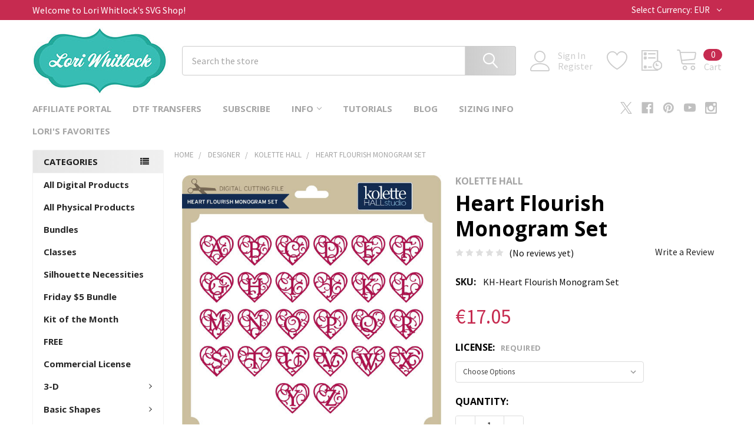

--- FILE ---
content_type: text/html; charset=UTF-8
request_url: https://shop.loriwhitlock.com/search.php?search_query=&section=content
body_size: 343
content:

<script>window.bodlEvents.product.emit('bodl_v1_keyword_search', { event_id: '604eab9b-af2d-42ad-b88d-0e4f7bfef3a2', search_keyword: '', channel_id: '1' });</script>

--- FILE ---
content_type: text/html; charset=utf-8
request_url: https://www.google.com/recaptcha/api2/anchor?ar=1&k=6LcjX0sbAAAAACp92-MNpx66FT4pbIWh-FTDmkkz&co=aHR0cHM6Ly9zaG9wLmxvcml3aGl0bG9jay5jb206NDQz&hl=en&v=PoyoqOPhxBO7pBk68S4YbpHZ&size=normal&anchor-ms=20000&execute-ms=30000&cb=lly5iwnn8lmp
body_size: 49484
content:
<!DOCTYPE HTML><html dir="ltr" lang="en"><head><meta http-equiv="Content-Type" content="text/html; charset=UTF-8">
<meta http-equiv="X-UA-Compatible" content="IE=edge">
<title>reCAPTCHA</title>
<style type="text/css">
/* cyrillic-ext */
@font-face {
  font-family: 'Roboto';
  font-style: normal;
  font-weight: 400;
  font-stretch: 100%;
  src: url(//fonts.gstatic.com/s/roboto/v48/KFO7CnqEu92Fr1ME7kSn66aGLdTylUAMa3GUBHMdazTgWw.woff2) format('woff2');
  unicode-range: U+0460-052F, U+1C80-1C8A, U+20B4, U+2DE0-2DFF, U+A640-A69F, U+FE2E-FE2F;
}
/* cyrillic */
@font-face {
  font-family: 'Roboto';
  font-style: normal;
  font-weight: 400;
  font-stretch: 100%;
  src: url(//fonts.gstatic.com/s/roboto/v48/KFO7CnqEu92Fr1ME7kSn66aGLdTylUAMa3iUBHMdazTgWw.woff2) format('woff2');
  unicode-range: U+0301, U+0400-045F, U+0490-0491, U+04B0-04B1, U+2116;
}
/* greek-ext */
@font-face {
  font-family: 'Roboto';
  font-style: normal;
  font-weight: 400;
  font-stretch: 100%;
  src: url(//fonts.gstatic.com/s/roboto/v48/KFO7CnqEu92Fr1ME7kSn66aGLdTylUAMa3CUBHMdazTgWw.woff2) format('woff2');
  unicode-range: U+1F00-1FFF;
}
/* greek */
@font-face {
  font-family: 'Roboto';
  font-style: normal;
  font-weight: 400;
  font-stretch: 100%;
  src: url(//fonts.gstatic.com/s/roboto/v48/KFO7CnqEu92Fr1ME7kSn66aGLdTylUAMa3-UBHMdazTgWw.woff2) format('woff2');
  unicode-range: U+0370-0377, U+037A-037F, U+0384-038A, U+038C, U+038E-03A1, U+03A3-03FF;
}
/* math */
@font-face {
  font-family: 'Roboto';
  font-style: normal;
  font-weight: 400;
  font-stretch: 100%;
  src: url(//fonts.gstatic.com/s/roboto/v48/KFO7CnqEu92Fr1ME7kSn66aGLdTylUAMawCUBHMdazTgWw.woff2) format('woff2');
  unicode-range: U+0302-0303, U+0305, U+0307-0308, U+0310, U+0312, U+0315, U+031A, U+0326-0327, U+032C, U+032F-0330, U+0332-0333, U+0338, U+033A, U+0346, U+034D, U+0391-03A1, U+03A3-03A9, U+03B1-03C9, U+03D1, U+03D5-03D6, U+03F0-03F1, U+03F4-03F5, U+2016-2017, U+2034-2038, U+203C, U+2040, U+2043, U+2047, U+2050, U+2057, U+205F, U+2070-2071, U+2074-208E, U+2090-209C, U+20D0-20DC, U+20E1, U+20E5-20EF, U+2100-2112, U+2114-2115, U+2117-2121, U+2123-214F, U+2190, U+2192, U+2194-21AE, U+21B0-21E5, U+21F1-21F2, U+21F4-2211, U+2213-2214, U+2216-22FF, U+2308-230B, U+2310, U+2319, U+231C-2321, U+2336-237A, U+237C, U+2395, U+239B-23B7, U+23D0, U+23DC-23E1, U+2474-2475, U+25AF, U+25B3, U+25B7, U+25BD, U+25C1, U+25CA, U+25CC, U+25FB, U+266D-266F, U+27C0-27FF, U+2900-2AFF, U+2B0E-2B11, U+2B30-2B4C, U+2BFE, U+3030, U+FF5B, U+FF5D, U+1D400-1D7FF, U+1EE00-1EEFF;
}
/* symbols */
@font-face {
  font-family: 'Roboto';
  font-style: normal;
  font-weight: 400;
  font-stretch: 100%;
  src: url(//fonts.gstatic.com/s/roboto/v48/KFO7CnqEu92Fr1ME7kSn66aGLdTylUAMaxKUBHMdazTgWw.woff2) format('woff2');
  unicode-range: U+0001-000C, U+000E-001F, U+007F-009F, U+20DD-20E0, U+20E2-20E4, U+2150-218F, U+2190, U+2192, U+2194-2199, U+21AF, U+21E6-21F0, U+21F3, U+2218-2219, U+2299, U+22C4-22C6, U+2300-243F, U+2440-244A, U+2460-24FF, U+25A0-27BF, U+2800-28FF, U+2921-2922, U+2981, U+29BF, U+29EB, U+2B00-2BFF, U+4DC0-4DFF, U+FFF9-FFFB, U+10140-1018E, U+10190-1019C, U+101A0, U+101D0-101FD, U+102E0-102FB, U+10E60-10E7E, U+1D2C0-1D2D3, U+1D2E0-1D37F, U+1F000-1F0FF, U+1F100-1F1AD, U+1F1E6-1F1FF, U+1F30D-1F30F, U+1F315, U+1F31C, U+1F31E, U+1F320-1F32C, U+1F336, U+1F378, U+1F37D, U+1F382, U+1F393-1F39F, U+1F3A7-1F3A8, U+1F3AC-1F3AF, U+1F3C2, U+1F3C4-1F3C6, U+1F3CA-1F3CE, U+1F3D4-1F3E0, U+1F3ED, U+1F3F1-1F3F3, U+1F3F5-1F3F7, U+1F408, U+1F415, U+1F41F, U+1F426, U+1F43F, U+1F441-1F442, U+1F444, U+1F446-1F449, U+1F44C-1F44E, U+1F453, U+1F46A, U+1F47D, U+1F4A3, U+1F4B0, U+1F4B3, U+1F4B9, U+1F4BB, U+1F4BF, U+1F4C8-1F4CB, U+1F4D6, U+1F4DA, U+1F4DF, U+1F4E3-1F4E6, U+1F4EA-1F4ED, U+1F4F7, U+1F4F9-1F4FB, U+1F4FD-1F4FE, U+1F503, U+1F507-1F50B, U+1F50D, U+1F512-1F513, U+1F53E-1F54A, U+1F54F-1F5FA, U+1F610, U+1F650-1F67F, U+1F687, U+1F68D, U+1F691, U+1F694, U+1F698, U+1F6AD, U+1F6B2, U+1F6B9-1F6BA, U+1F6BC, U+1F6C6-1F6CF, U+1F6D3-1F6D7, U+1F6E0-1F6EA, U+1F6F0-1F6F3, U+1F6F7-1F6FC, U+1F700-1F7FF, U+1F800-1F80B, U+1F810-1F847, U+1F850-1F859, U+1F860-1F887, U+1F890-1F8AD, U+1F8B0-1F8BB, U+1F8C0-1F8C1, U+1F900-1F90B, U+1F93B, U+1F946, U+1F984, U+1F996, U+1F9E9, U+1FA00-1FA6F, U+1FA70-1FA7C, U+1FA80-1FA89, U+1FA8F-1FAC6, U+1FACE-1FADC, U+1FADF-1FAE9, U+1FAF0-1FAF8, U+1FB00-1FBFF;
}
/* vietnamese */
@font-face {
  font-family: 'Roboto';
  font-style: normal;
  font-weight: 400;
  font-stretch: 100%;
  src: url(//fonts.gstatic.com/s/roboto/v48/KFO7CnqEu92Fr1ME7kSn66aGLdTylUAMa3OUBHMdazTgWw.woff2) format('woff2');
  unicode-range: U+0102-0103, U+0110-0111, U+0128-0129, U+0168-0169, U+01A0-01A1, U+01AF-01B0, U+0300-0301, U+0303-0304, U+0308-0309, U+0323, U+0329, U+1EA0-1EF9, U+20AB;
}
/* latin-ext */
@font-face {
  font-family: 'Roboto';
  font-style: normal;
  font-weight: 400;
  font-stretch: 100%;
  src: url(//fonts.gstatic.com/s/roboto/v48/KFO7CnqEu92Fr1ME7kSn66aGLdTylUAMa3KUBHMdazTgWw.woff2) format('woff2');
  unicode-range: U+0100-02BA, U+02BD-02C5, U+02C7-02CC, U+02CE-02D7, U+02DD-02FF, U+0304, U+0308, U+0329, U+1D00-1DBF, U+1E00-1E9F, U+1EF2-1EFF, U+2020, U+20A0-20AB, U+20AD-20C0, U+2113, U+2C60-2C7F, U+A720-A7FF;
}
/* latin */
@font-face {
  font-family: 'Roboto';
  font-style: normal;
  font-weight: 400;
  font-stretch: 100%;
  src: url(//fonts.gstatic.com/s/roboto/v48/KFO7CnqEu92Fr1ME7kSn66aGLdTylUAMa3yUBHMdazQ.woff2) format('woff2');
  unicode-range: U+0000-00FF, U+0131, U+0152-0153, U+02BB-02BC, U+02C6, U+02DA, U+02DC, U+0304, U+0308, U+0329, U+2000-206F, U+20AC, U+2122, U+2191, U+2193, U+2212, U+2215, U+FEFF, U+FFFD;
}
/* cyrillic-ext */
@font-face {
  font-family: 'Roboto';
  font-style: normal;
  font-weight: 500;
  font-stretch: 100%;
  src: url(//fonts.gstatic.com/s/roboto/v48/KFO7CnqEu92Fr1ME7kSn66aGLdTylUAMa3GUBHMdazTgWw.woff2) format('woff2');
  unicode-range: U+0460-052F, U+1C80-1C8A, U+20B4, U+2DE0-2DFF, U+A640-A69F, U+FE2E-FE2F;
}
/* cyrillic */
@font-face {
  font-family: 'Roboto';
  font-style: normal;
  font-weight: 500;
  font-stretch: 100%;
  src: url(//fonts.gstatic.com/s/roboto/v48/KFO7CnqEu92Fr1ME7kSn66aGLdTylUAMa3iUBHMdazTgWw.woff2) format('woff2');
  unicode-range: U+0301, U+0400-045F, U+0490-0491, U+04B0-04B1, U+2116;
}
/* greek-ext */
@font-face {
  font-family: 'Roboto';
  font-style: normal;
  font-weight: 500;
  font-stretch: 100%;
  src: url(//fonts.gstatic.com/s/roboto/v48/KFO7CnqEu92Fr1ME7kSn66aGLdTylUAMa3CUBHMdazTgWw.woff2) format('woff2');
  unicode-range: U+1F00-1FFF;
}
/* greek */
@font-face {
  font-family: 'Roboto';
  font-style: normal;
  font-weight: 500;
  font-stretch: 100%;
  src: url(//fonts.gstatic.com/s/roboto/v48/KFO7CnqEu92Fr1ME7kSn66aGLdTylUAMa3-UBHMdazTgWw.woff2) format('woff2');
  unicode-range: U+0370-0377, U+037A-037F, U+0384-038A, U+038C, U+038E-03A1, U+03A3-03FF;
}
/* math */
@font-face {
  font-family: 'Roboto';
  font-style: normal;
  font-weight: 500;
  font-stretch: 100%;
  src: url(//fonts.gstatic.com/s/roboto/v48/KFO7CnqEu92Fr1ME7kSn66aGLdTylUAMawCUBHMdazTgWw.woff2) format('woff2');
  unicode-range: U+0302-0303, U+0305, U+0307-0308, U+0310, U+0312, U+0315, U+031A, U+0326-0327, U+032C, U+032F-0330, U+0332-0333, U+0338, U+033A, U+0346, U+034D, U+0391-03A1, U+03A3-03A9, U+03B1-03C9, U+03D1, U+03D5-03D6, U+03F0-03F1, U+03F4-03F5, U+2016-2017, U+2034-2038, U+203C, U+2040, U+2043, U+2047, U+2050, U+2057, U+205F, U+2070-2071, U+2074-208E, U+2090-209C, U+20D0-20DC, U+20E1, U+20E5-20EF, U+2100-2112, U+2114-2115, U+2117-2121, U+2123-214F, U+2190, U+2192, U+2194-21AE, U+21B0-21E5, U+21F1-21F2, U+21F4-2211, U+2213-2214, U+2216-22FF, U+2308-230B, U+2310, U+2319, U+231C-2321, U+2336-237A, U+237C, U+2395, U+239B-23B7, U+23D0, U+23DC-23E1, U+2474-2475, U+25AF, U+25B3, U+25B7, U+25BD, U+25C1, U+25CA, U+25CC, U+25FB, U+266D-266F, U+27C0-27FF, U+2900-2AFF, U+2B0E-2B11, U+2B30-2B4C, U+2BFE, U+3030, U+FF5B, U+FF5D, U+1D400-1D7FF, U+1EE00-1EEFF;
}
/* symbols */
@font-face {
  font-family: 'Roboto';
  font-style: normal;
  font-weight: 500;
  font-stretch: 100%;
  src: url(//fonts.gstatic.com/s/roboto/v48/KFO7CnqEu92Fr1ME7kSn66aGLdTylUAMaxKUBHMdazTgWw.woff2) format('woff2');
  unicode-range: U+0001-000C, U+000E-001F, U+007F-009F, U+20DD-20E0, U+20E2-20E4, U+2150-218F, U+2190, U+2192, U+2194-2199, U+21AF, U+21E6-21F0, U+21F3, U+2218-2219, U+2299, U+22C4-22C6, U+2300-243F, U+2440-244A, U+2460-24FF, U+25A0-27BF, U+2800-28FF, U+2921-2922, U+2981, U+29BF, U+29EB, U+2B00-2BFF, U+4DC0-4DFF, U+FFF9-FFFB, U+10140-1018E, U+10190-1019C, U+101A0, U+101D0-101FD, U+102E0-102FB, U+10E60-10E7E, U+1D2C0-1D2D3, U+1D2E0-1D37F, U+1F000-1F0FF, U+1F100-1F1AD, U+1F1E6-1F1FF, U+1F30D-1F30F, U+1F315, U+1F31C, U+1F31E, U+1F320-1F32C, U+1F336, U+1F378, U+1F37D, U+1F382, U+1F393-1F39F, U+1F3A7-1F3A8, U+1F3AC-1F3AF, U+1F3C2, U+1F3C4-1F3C6, U+1F3CA-1F3CE, U+1F3D4-1F3E0, U+1F3ED, U+1F3F1-1F3F3, U+1F3F5-1F3F7, U+1F408, U+1F415, U+1F41F, U+1F426, U+1F43F, U+1F441-1F442, U+1F444, U+1F446-1F449, U+1F44C-1F44E, U+1F453, U+1F46A, U+1F47D, U+1F4A3, U+1F4B0, U+1F4B3, U+1F4B9, U+1F4BB, U+1F4BF, U+1F4C8-1F4CB, U+1F4D6, U+1F4DA, U+1F4DF, U+1F4E3-1F4E6, U+1F4EA-1F4ED, U+1F4F7, U+1F4F9-1F4FB, U+1F4FD-1F4FE, U+1F503, U+1F507-1F50B, U+1F50D, U+1F512-1F513, U+1F53E-1F54A, U+1F54F-1F5FA, U+1F610, U+1F650-1F67F, U+1F687, U+1F68D, U+1F691, U+1F694, U+1F698, U+1F6AD, U+1F6B2, U+1F6B9-1F6BA, U+1F6BC, U+1F6C6-1F6CF, U+1F6D3-1F6D7, U+1F6E0-1F6EA, U+1F6F0-1F6F3, U+1F6F7-1F6FC, U+1F700-1F7FF, U+1F800-1F80B, U+1F810-1F847, U+1F850-1F859, U+1F860-1F887, U+1F890-1F8AD, U+1F8B0-1F8BB, U+1F8C0-1F8C1, U+1F900-1F90B, U+1F93B, U+1F946, U+1F984, U+1F996, U+1F9E9, U+1FA00-1FA6F, U+1FA70-1FA7C, U+1FA80-1FA89, U+1FA8F-1FAC6, U+1FACE-1FADC, U+1FADF-1FAE9, U+1FAF0-1FAF8, U+1FB00-1FBFF;
}
/* vietnamese */
@font-face {
  font-family: 'Roboto';
  font-style: normal;
  font-weight: 500;
  font-stretch: 100%;
  src: url(//fonts.gstatic.com/s/roboto/v48/KFO7CnqEu92Fr1ME7kSn66aGLdTylUAMa3OUBHMdazTgWw.woff2) format('woff2');
  unicode-range: U+0102-0103, U+0110-0111, U+0128-0129, U+0168-0169, U+01A0-01A1, U+01AF-01B0, U+0300-0301, U+0303-0304, U+0308-0309, U+0323, U+0329, U+1EA0-1EF9, U+20AB;
}
/* latin-ext */
@font-face {
  font-family: 'Roboto';
  font-style: normal;
  font-weight: 500;
  font-stretch: 100%;
  src: url(//fonts.gstatic.com/s/roboto/v48/KFO7CnqEu92Fr1ME7kSn66aGLdTylUAMa3KUBHMdazTgWw.woff2) format('woff2');
  unicode-range: U+0100-02BA, U+02BD-02C5, U+02C7-02CC, U+02CE-02D7, U+02DD-02FF, U+0304, U+0308, U+0329, U+1D00-1DBF, U+1E00-1E9F, U+1EF2-1EFF, U+2020, U+20A0-20AB, U+20AD-20C0, U+2113, U+2C60-2C7F, U+A720-A7FF;
}
/* latin */
@font-face {
  font-family: 'Roboto';
  font-style: normal;
  font-weight: 500;
  font-stretch: 100%;
  src: url(//fonts.gstatic.com/s/roboto/v48/KFO7CnqEu92Fr1ME7kSn66aGLdTylUAMa3yUBHMdazQ.woff2) format('woff2');
  unicode-range: U+0000-00FF, U+0131, U+0152-0153, U+02BB-02BC, U+02C6, U+02DA, U+02DC, U+0304, U+0308, U+0329, U+2000-206F, U+20AC, U+2122, U+2191, U+2193, U+2212, U+2215, U+FEFF, U+FFFD;
}
/* cyrillic-ext */
@font-face {
  font-family: 'Roboto';
  font-style: normal;
  font-weight: 900;
  font-stretch: 100%;
  src: url(//fonts.gstatic.com/s/roboto/v48/KFO7CnqEu92Fr1ME7kSn66aGLdTylUAMa3GUBHMdazTgWw.woff2) format('woff2');
  unicode-range: U+0460-052F, U+1C80-1C8A, U+20B4, U+2DE0-2DFF, U+A640-A69F, U+FE2E-FE2F;
}
/* cyrillic */
@font-face {
  font-family: 'Roboto';
  font-style: normal;
  font-weight: 900;
  font-stretch: 100%;
  src: url(//fonts.gstatic.com/s/roboto/v48/KFO7CnqEu92Fr1ME7kSn66aGLdTylUAMa3iUBHMdazTgWw.woff2) format('woff2');
  unicode-range: U+0301, U+0400-045F, U+0490-0491, U+04B0-04B1, U+2116;
}
/* greek-ext */
@font-face {
  font-family: 'Roboto';
  font-style: normal;
  font-weight: 900;
  font-stretch: 100%;
  src: url(//fonts.gstatic.com/s/roboto/v48/KFO7CnqEu92Fr1ME7kSn66aGLdTylUAMa3CUBHMdazTgWw.woff2) format('woff2');
  unicode-range: U+1F00-1FFF;
}
/* greek */
@font-face {
  font-family: 'Roboto';
  font-style: normal;
  font-weight: 900;
  font-stretch: 100%;
  src: url(//fonts.gstatic.com/s/roboto/v48/KFO7CnqEu92Fr1ME7kSn66aGLdTylUAMa3-UBHMdazTgWw.woff2) format('woff2');
  unicode-range: U+0370-0377, U+037A-037F, U+0384-038A, U+038C, U+038E-03A1, U+03A3-03FF;
}
/* math */
@font-face {
  font-family: 'Roboto';
  font-style: normal;
  font-weight: 900;
  font-stretch: 100%;
  src: url(//fonts.gstatic.com/s/roboto/v48/KFO7CnqEu92Fr1ME7kSn66aGLdTylUAMawCUBHMdazTgWw.woff2) format('woff2');
  unicode-range: U+0302-0303, U+0305, U+0307-0308, U+0310, U+0312, U+0315, U+031A, U+0326-0327, U+032C, U+032F-0330, U+0332-0333, U+0338, U+033A, U+0346, U+034D, U+0391-03A1, U+03A3-03A9, U+03B1-03C9, U+03D1, U+03D5-03D6, U+03F0-03F1, U+03F4-03F5, U+2016-2017, U+2034-2038, U+203C, U+2040, U+2043, U+2047, U+2050, U+2057, U+205F, U+2070-2071, U+2074-208E, U+2090-209C, U+20D0-20DC, U+20E1, U+20E5-20EF, U+2100-2112, U+2114-2115, U+2117-2121, U+2123-214F, U+2190, U+2192, U+2194-21AE, U+21B0-21E5, U+21F1-21F2, U+21F4-2211, U+2213-2214, U+2216-22FF, U+2308-230B, U+2310, U+2319, U+231C-2321, U+2336-237A, U+237C, U+2395, U+239B-23B7, U+23D0, U+23DC-23E1, U+2474-2475, U+25AF, U+25B3, U+25B7, U+25BD, U+25C1, U+25CA, U+25CC, U+25FB, U+266D-266F, U+27C0-27FF, U+2900-2AFF, U+2B0E-2B11, U+2B30-2B4C, U+2BFE, U+3030, U+FF5B, U+FF5D, U+1D400-1D7FF, U+1EE00-1EEFF;
}
/* symbols */
@font-face {
  font-family: 'Roboto';
  font-style: normal;
  font-weight: 900;
  font-stretch: 100%;
  src: url(//fonts.gstatic.com/s/roboto/v48/KFO7CnqEu92Fr1ME7kSn66aGLdTylUAMaxKUBHMdazTgWw.woff2) format('woff2');
  unicode-range: U+0001-000C, U+000E-001F, U+007F-009F, U+20DD-20E0, U+20E2-20E4, U+2150-218F, U+2190, U+2192, U+2194-2199, U+21AF, U+21E6-21F0, U+21F3, U+2218-2219, U+2299, U+22C4-22C6, U+2300-243F, U+2440-244A, U+2460-24FF, U+25A0-27BF, U+2800-28FF, U+2921-2922, U+2981, U+29BF, U+29EB, U+2B00-2BFF, U+4DC0-4DFF, U+FFF9-FFFB, U+10140-1018E, U+10190-1019C, U+101A0, U+101D0-101FD, U+102E0-102FB, U+10E60-10E7E, U+1D2C0-1D2D3, U+1D2E0-1D37F, U+1F000-1F0FF, U+1F100-1F1AD, U+1F1E6-1F1FF, U+1F30D-1F30F, U+1F315, U+1F31C, U+1F31E, U+1F320-1F32C, U+1F336, U+1F378, U+1F37D, U+1F382, U+1F393-1F39F, U+1F3A7-1F3A8, U+1F3AC-1F3AF, U+1F3C2, U+1F3C4-1F3C6, U+1F3CA-1F3CE, U+1F3D4-1F3E0, U+1F3ED, U+1F3F1-1F3F3, U+1F3F5-1F3F7, U+1F408, U+1F415, U+1F41F, U+1F426, U+1F43F, U+1F441-1F442, U+1F444, U+1F446-1F449, U+1F44C-1F44E, U+1F453, U+1F46A, U+1F47D, U+1F4A3, U+1F4B0, U+1F4B3, U+1F4B9, U+1F4BB, U+1F4BF, U+1F4C8-1F4CB, U+1F4D6, U+1F4DA, U+1F4DF, U+1F4E3-1F4E6, U+1F4EA-1F4ED, U+1F4F7, U+1F4F9-1F4FB, U+1F4FD-1F4FE, U+1F503, U+1F507-1F50B, U+1F50D, U+1F512-1F513, U+1F53E-1F54A, U+1F54F-1F5FA, U+1F610, U+1F650-1F67F, U+1F687, U+1F68D, U+1F691, U+1F694, U+1F698, U+1F6AD, U+1F6B2, U+1F6B9-1F6BA, U+1F6BC, U+1F6C6-1F6CF, U+1F6D3-1F6D7, U+1F6E0-1F6EA, U+1F6F0-1F6F3, U+1F6F7-1F6FC, U+1F700-1F7FF, U+1F800-1F80B, U+1F810-1F847, U+1F850-1F859, U+1F860-1F887, U+1F890-1F8AD, U+1F8B0-1F8BB, U+1F8C0-1F8C1, U+1F900-1F90B, U+1F93B, U+1F946, U+1F984, U+1F996, U+1F9E9, U+1FA00-1FA6F, U+1FA70-1FA7C, U+1FA80-1FA89, U+1FA8F-1FAC6, U+1FACE-1FADC, U+1FADF-1FAE9, U+1FAF0-1FAF8, U+1FB00-1FBFF;
}
/* vietnamese */
@font-face {
  font-family: 'Roboto';
  font-style: normal;
  font-weight: 900;
  font-stretch: 100%;
  src: url(//fonts.gstatic.com/s/roboto/v48/KFO7CnqEu92Fr1ME7kSn66aGLdTylUAMa3OUBHMdazTgWw.woff2) format('woff2');
  unicode-range: U+0102-0103, U+0110-0111, U+0128-0129, U+0168-0169, U+01A0-01A1, U+01AF-01B0, U+0300-0301, U+0303-0304, U+0308-0309, U+0323, U+0329, U+1EA0-1EF9, U+20AB;
}
/* latin-ext */
@font-face {
  font-family: 'Roboto';
  font-style: normal;
  font-weight: 900;
  font-stretch: 100%;
  src: url(//fonts.gstatic.com/s/roboto/v48/KFO7CnqEu92Fr1ME7kSn66aGLdTylUAMa3KUBHMdazTgWw.woff2) format('woff2');
  unicode-range: U+0100-02BA, U+02BD-02C5, U+02C7-02CC, U+02CE-02D7, U+02DD-02FF, U+0304, U+0308, U+0329, U+1D00-1DBF, U+1E00-1E9F, U+1EF2-1EFF, U+2020, U+20A0-20AB, U+20AD-20C0, U+2113, U+2C60-2C7F, U+A720-A7FF;
}
/* latin */
@font-face {
  font-family: 'Roboto';
  font-style: normal;
  font-weight: 900;
  font-stretch: 100%;
  src: url(//fonts.gstatic.com/s/roboto/v48/KFO7CnqEu92Fr1ME7kSn66aGLdTylUAMa3yUBHMdazQ.woff2) format('woff2');
  unicode-range: U+0000-00FF, U+0131, U+0152-0153, U+02BB-02BC, U+02C6, U+02DA, U+02DC, U+0304, U+0308, U+0329, U+2000-206F, U+20AC, U+2122, U+2191, U+2193, U+2212, U+2215, U+FEFF, U+FFFD;
}

</style>
<link rel="stylesheet" type="text/css" href="https://www.gstatic.com/recaptcha/releases/PoyoqOPhxBO7pBk68S4YbpHZ/styles__ltr.css">
<script nonce="cd7tZuK1Xe9uwGmZ9tLEXg" type="text/javascript">window['__recaptcha_api'] = 'https://www.google.com/recaptcha/api2/';</script>
<script type="text/javascript" src="https://www.gstatic.com/recaptcha/releases/PoyoqOPhxBO7pBk68S4YbpHZ/recaptcha__en.js" nonce="cd7tZuK1Xe9uwGmZ9tLEXg">
      
    </script></head>
<body><div id="rc-anchor-alert" class="rc-anchor-alert"></div>
<input type="hidden" id="recaptcha-token" value="[base64]">
<script type="text/javascript" nonce="cd7tZuK1Xe9uwGmZ9tLEXg">
      recaptcha.anchor.Main.init("[\x22ainput\x22,[\x22bgdata\x22,\x22\x22,\[base64]/[base64]/[base64]/[base64]/[base64]/UltsKytdPUU6KEU8MjA0OD9SW2wrK109RT4+NnwxOTI6KChFJjY0NTEyKT09NTUyOTYmJk0rMTxjLmxlbmd0aCYmKGMuY2hhckNvZGVBdChNKzEpJjY0NTEyKT09NTYzMjA/[base64]/[base64]/[base64]/[base64]/[base64]/[base64]/[base64]\x22,\[base64]\\u003d\\u003d\x22,\x22F0ElWzzDiXc9e8KBVjTClMO/wobCg8O0PsK0w4lUbsKLXsKofXMaJT7DrAZ7w7MywpLDqsOxEcORUsO5QXJRaAbCtSs5wrbCqWXDpzlNd0Mrw55fcsKjw4F5XRjChcOlX8KgQ8OlMsKTSnNGfA3DilrDucOIQ8K0Y8O6w5rCvQ7CncKxUDQYN2LCn8KtXhgSNlQ0J8Kcw7vDgw/CvBnDhw48wqoYwqXDjgnCmilNQMOPw6jDvk7DlMKEPQ7CnT1gwo3DusODwoVCwpEoVcOuwrPDjsO/[base64]/Dh2UJwo3DqwwcOcO1I8K/w7XDl8O0wrnDh8KRwocNZcOhwpnCl8KMUsKBw5IYeMKNw7bCtcOAWMK/DgHCmifDlsOhw6h6ZE0NacKOw5LCnMKzwqxdw7dHw6ckwr17wpsYw6RtGMK2PlghwqXCucOowpTCrsK5cgE9wqDCisOPw7V/ezrCgsOMwpUgUMKOTBlcIcKAOihXw5RjPcO8HDJcdsKTwoVUAsKMWx3Cl2UEw61Owo/DjcOxw6zCgWvCvcKZBMKhwrPCrMKnZiXDusKUwpjCmRPCimUTw6PDiB8Pw6Ryfz/CvsKZwoXDjG7CtXXCksKhwrlfw68yw4IEwqkkwqfDhzwFNMOVYsOIw5jCoitXw55hwp0cBMO5wrrCmwjCh8KTIcOXY8KCwpbDkknDoDBCwozClMO0w7MfwqlUw7fCssOdTADDnEVoD1TCugzCuhDCuxBIPhLCj8K0NBxFwrDCmU3DqMO7G8K/LGlrc8OMb8KKw5vChUvClcKQLcObw6PCqcK+w7lYKnjCvsK3w7Fcw73DmcOXIcK/bcKawqjDlcOswp07TsOwb8KgecOawqwjw59iSmJrRRnChMKzF0/[base64]/CnG3DvUbCtcOPwoBkZ3kMw4xmUcKfaWENwpUQDsKjwoPCsnxrDcK6W8K6RcKPCsO6OwTDjlTDg8KtZMKtKkF2w5B3Cj3DrcKQwpouXMK6IsK/w5zDnTnCux/Dji5cBsK4EMKQwo3DkHvDgA9DTgvDsTQ6w6dgw5lHw5DChUbDosOvFyPDmMO1wqduD8K2woDDkUDCjMKWwpcvw4xyd8KuG8OsOMOhX8KJEsOXXGPCmGrDnsOew4/[base64]/X0A4w6LDgsKxw7cuw7TCocOPTsOBLsKIFsK+amV+wrzDswPCkSrDvCrCgGTCq8OmfcOBfF4VO2N0KMOEw49Jw6dlXcKsw7HDq3cZLBMkw5bCuT8JUR/Csx4Lw7jCoSM1DcKmScKYwrfDv2F4wq8Zw4nCucKEwqTCsA8Iwo5KwrFXwq7Djyxqw4o3LAgtwpssOcOIw77Cs3Upw4csDsORwqHCiMOswpHClVllUyMiTh7CsMK9ej/Cqh5/X8OdJMOHw5Zsw5DDiMKpKUtkXMKlc8OWdsOsw4kSwqrDpcOnOsKHDsO/[base64]/ZU9uw6LCpsOvwot1f2DDkhLDplHDtwtRMyrCoT7CksKcEsOAw789ZGshwogLYi7DlCB/[base64]/w5zDo03DplnDozTColIwJF9/[base64]/[base64]/DgXYBfcKEw4QLbMOIRcOhw7cbw43DjwHDmxYlw6LCnsO1w4gvesKtITg4HcOVSQfCm2HDiMO6cQk4UsK7ZxIGwoVtbHzDmU41CXjCp8OqwoJbRXHChlrCnVTDrgMRw5J/w5TDscKpwoHDrsKPw77DjkfCnMK7Om7CqcOsCcKlwpYpN8KSccK2w6kBw6thDTnDk07DqAo4KcKnH2DCmzTDkSocfTEtw7o9w5Faw4Asw5zDrC/[base64]/CmBMESzMmw5fDp8OGJMOJw5TCoE5VHsKDWHzDtU7CtmIrw6gMM8O2Q8Oqw4XCtD/ChH0HFsO6wrZRM8O3wr3Dn8OPwqZdD3AGwr/[base64]/[base64]/[base64]/[base64]/CmsO5ZTYiw65Qwpdew6xCHcKVRMOlA3nChMOlHcK6XjVfdsOnwrIrw6hLKcKmRT4owpbClUxxIsOoDQjDjUDDp8Oew67Cm0IeacOfKcKLHiXDv8OrIiDCtMOlUG3CgcKKX3jDhsKdegLCohTChTnCpBbDm2TDrCMnwr3CvMO+bsKww4I+wpZNwpbCvcKFF1F/FwFhwoDDlMK4w54twpjCmV3DgxdwERnCncOGZUPCpMOIQh/DrsOEYwjDmWvDt8KVED/DhlrDosKHwoBYSsO6Pndcw798wrXCgsKAw49oWCc2w6fCvcKTIsORwo3DtsO3w6FJwqkUMxwZIh7DoMKBdX3Dh8OlwqPCrl/CiSXCiMKsG8KBw69EwonCtGxpHQMGw5TCjyjDgMOuw5/ClXBIwpkIw6BjUsOBw5DDqsKCCcK6wohtw7RjwoJVSVEnJQzCkQ/DqUnDrsOzFMKELxMnw5hCHcOrVylVw7PDosKZTW/CqcKVRFpLUcK+C8OWLmzDrkg+w71CE1nDogIrN2TCp8K2EcO7w43Dn1Amw5QDw5gZwqHDjBU+wq/Dk8OLw75fwoDDjcK6w7EGXcKGwqDDkjFdSMK9LsO5IycIw6B6bz/Cn8KebcKIwrk3T8KMH1/DgEDDr8KWw5DCmcKjw6Zff8KJWcK2wqbDjMKww4taw5zDoCvCi8KjwoAvTQdoPQsSwr/CqsKYbcO9WcKrZiHCgybCscOWw5sMwq0qJMOecUxFw4nChMKtQlxiWQTCjcOROF7DhWkLeMOWJMKvRzgiwoLDtsOhwrnCvjkaf8Otw47CgsONw7Iuw5J2w49owrrDqcOwZ8OKAsODw4cFwo4KC8OtN0QuworCnRwfw73CsB8cwrDDkU/CnksLwqHCt8KiwqF1OHDDscOiwolcBMOZCsO7w71LG8KZOVh4K0PDt8KeAMOYZcOSaFBZFcK8bMKCGRd/dhXDhsOMw7hhQsOjYmdLFDd5wr/CtsOlVDjCgCnDv3LDmRvCkMOywrksG8KKwq/ClTfDgMO0QVDCoGI0QlNGDMKpN8KlXgzCuDJmw79fA27Cv8Osw5/[base64]/DksO7fcOxWMKXd8K0KWUcwpIlw6DDjnHCjiHCuzBje8OCwqEqAsOTwqopwpDDh2/Cuz5Yw5/CgsKDw77DncKML8O+woLDkMKnwodyecKtZTZow4bCusOEwqrClUMJHTEdN8KfHEvCtcKjQjvDk8KWw6PDksKNw4HCscO5csO+w6TDlMO1bcK5fMKxwpBKLnLCon4QT8O7w4LDmMKaBMOCW8Ohwr4NEk7Dvh7DsiAfBVJNKRd/LwA7wokSwqATwoPCkcKRF8Kzw67Cp1BiFVklfcK3KwDDlcKtw6rCp8Omd3rDl8KnBVDDscKrMV7DljpbwqTCqkI/[base64]/FcOPC8KDwpE+w73Cv8O/w7bDhMODw4EsQsKywolSacKzwrTDtB/CucO2wrnDgXhcw7LDnmvDs3fDnsKOXQvCsTV6w4nDm1c0w6/[base64]/w4XDjRVoTcOJw5IlJcKAw5PCq3Z0T0nDi2ciw5/[base64]/cybCjl80wpg8woszw4zCscKhwpd2wrjDtFU2TXokwqYyw7TDsRnClkB8w7/CkBloJ3LCiHZEwoDCrjPDvcOFQ35EO8OHw7bCs8Kbw5IFFsKqw4bCk3HCkQLDpg4Hw7owWVw0wp1ww6oWwocICMKaNgzDicOcBwnDoEDDqx/DnMKjYh4fw4HDhsOmWDLDvsK4YsKYw6UQcMOZw78Ue1J9RSEFwpfDqMORS8O6wrXDucOgIsOew45bcMKEVQjDvlHDjlfDn8KIwqjCvSIiwqd/S8K0L8KsOMKIPsO0ACzDu8KGw5UiKAPCsAFyw6DDkyJfw7AdOmJyw6gxw71lw6jDmsKsQcKuSho/w7cTOsKPwqzCvsOdR0jCtU8Qw5V5w6/Dt8OaOFDDr8O6NHrDs8K0wprCjMO4w73ClcKhfsOMNnXDusK/IcK3woYTfD/DusKzwqUoVsKfwr/DtyBVWsO+csKSwoXCjMKsTCnDssKSQcKBwqvDtFfClV3CrsKNCwhFw7jDhsOZfwstw61TwqccFsOhwoxGNcKPwp/DjmvChhRiEMKEw6TCpSNiw4nCmwx8w6Zgw6giw4ggBV3DjTnCpkXDlcOPesO2DsK0w7jClcK2wpwnwojDt8OmJsOZw5xHw5ZSSGgjIh0Jwr7Cg8KYIjrDvMKBCsKXCsKCWEzCt8Opw4DDiG8yRQbDjsKOWcOBwo0jHT/Dqlk+woHDkh7Cl1LDg8O+ZMOIanzDlS7CuQzDgMOgw4nCrcOpwqXDqj4EwrHDrcKefMOow6R/[base64]/Do29RwrXDqsO4dTUVw6Bsw55cw5Zqw6g5M8O5w6XCuyQEHsKqI8OQw4nDnsKWNz7Cj3rCr8O/M8OdVlvChsOhwrTCsMOwU3rDuWsVwqN1w6vCsENYwqgOGFzDr8KQWMOfwovCiDhywpAjJyLCrSvCtD4ePMOhDSPDnCPDk2zDlsK+L8KlcVnDkcOBBjwtQsKId0jCi8KIUcK5ZsOYwqpKRg7Di8K7LMOnPcOYwqjDm8KiwpvDhG3CvnsTMMKwRmfDv8O/[base64]/[base64]/[base64]/ChcKIw7pww7DDvcKgwoPDosKMYi/Ck8KIwr5Ha8O0w43DvyF1w4YyaBU+wp4Dw5XDmsO9Nx8wwpUzw7DDk8KeRsOfw7RjwpA6H8OIw7k7wp/Dv0JULjI2wrg1w5/[base64]/Dq2FqwpjDlMObSiPDpxYcJ8OYwoPDqGTDs8OdwqFDwo1ZBksgOFRLwonCmcKzwokcO0DDjAzDmMOYw5HDlAnDpsOvGy7Do8KcF8KgEsKcwozCqQDCv8K8w4zCsV/CmMKMw4PDhsOxw4xhw40vXMOfQgXCq8K7wqDDkj/ClMO0wrjDpR0qY8OSw6LCi1TDtVjCrMOvKG/Dt0fClsO5R2LCuHcSWcKGwqbDriYTTirCg8KLw4oWf3EcwrTDjV3DqnlrEHlHw5XDrSUGTnxtDxPDrUJ5wp/DqRbChBrDpcKSwr7DmF1lwqQURMORw47CpsKOwqjDmUEow6xfw4vDncK9H2ANwoXDvsOyw57ChgPClMODJhV6wqlcRBMzw6nDhAkAw4Zhw4oIeMKga1YbwrZLN8O0wqoKaMKMwqDDvMKewqwnw5/[base64]/ClMOTw7MlVsKBwppvw7HDiXjCl8OiwqnCq2Mow5BCwr7CjBXCuMK/wq0+eMOjw6LDo8OtaCTCqB5bwrzCvW9Ac8KewpUATVzDi8KCBW/CtcOic8KhF8OKQMKrJmvCucO2woLCkMOrw6XCpCtgw6lmw45Jw4EbVMOww6cpJzjCicOYakHCox06BQ09SwzDo8KIw5zDp8O9wrTCtHfDphVnOSrCiHooNsKUw5/CjsO+wp7Do8O5FMOxQQvDrsK+w5EnwpZmE8KiW8OHVsO4wpxFBBZRasKFaMOPwqrCn3NHKGvDvsOMOwZeXsKuf8O5UApWIMKfwqRWw6F+EErCk2gWwqzDsAJQY25+w5fDlcKDwrkTDlzDhsOdwqwZfhtVw6kmw7VoYcK/UzfDm8O5wqnCj0MDDcOVw6kAwqscXMKzBsODw7BITXgVPsKzwpnCkATCrhZ9wq9ow5XCgcKAw5I9Q2vCsjBpwp0vwp/[base64]/J2fDsXDDnMOvNWHDrcOwwrIbMsOAwpjCnWA9w65Nwp3CpsOjw6sqw5hgGVHCrBYuwpN+wrrDpMKFOXvCoEMCIQPCh8OowoFow5PCgx3DssOFw5jCrcKgG3cfwqAbw78KW8OOZ8Ksw6rDv8O4w6bCksKJw6VbeFrCiVFyBlZZw7kjLsK0w7t1wpIRwqfDssKpMcOPPB/DhUrDnFnDv8OSPGJNw4jCgMOaCE3DvlpFw6jCksKPw5bDk31NwpMBBmvChcOnwqBTwr1pwqEewq3DhxvDj8OKPATCgnBKODjDicOpw5nCrcKaTndOw5TCqMORwrt/w4M3wpRGfhfCulTDhMKsw6HDlMK4w5gRw67CpWnCjyJgw7nCtcKlVmViw7ISw4bCpWUtXMOBS8OBecOrTMOjw7/DmSPDmcOHw7vCrmVWaMKJHMOTI3LDrF55RMKqdsK2w6bDvXI/[base64]/bcO/UcOaE8Ofw6jDgh8DQMKwRkM8wqXCqjfCl8KqwqnCpGDCuEkZw4RiwpTCqmpZwpjCvsKpw6rDj2HDqVzDjxDCoF8iw53ClGcRFcKJBBbDoMOzX8Kdw73Co2kmccKlZXDCpXjClSkUw7d+w7zCgy3DomrDknXDnUdBTMK3M8OBAcK/eWzDpcKqw6t9w67CjsKBwr/CrMKtwqbCqMOKw6vDtsKuw4ZOaVAqFUDDv8KMSWNcwrhjw6sWwoLDghnDvcOJfyDCsyDDng/[base64]/[base64]/w6cjEcKTwo4FbMKTw6xmKcOaJMOfXMKzLsOiwqfDpwLDqMKKHklhfcOrw6x+wr7Cl2BWW8KzwpY/[base64]/[base64]/OHvCgMKxTcOfURAED8OOw5rCvmHDgk7Cn8KNecKrw4Vrw4/[base64]/Cq8Kyw5XCkcK8w6w4wqHCgFZLwoPCpcKXw6/CmMOWw6DDuyQrwq1qwo7DqMOJwpPDr23CucOyw5V0NgwcSVjDiX1vIQzDkDvDsQpZV8KFwrfCuErCrkYAHMOEw5pRLMKnGBjCnMKXwqsjdMOveQXCt8OTw7rDicOSwpXCuTTCqmsYYi8hw5nDn8OEHMOMZkoZcMOvw4R9woHCuMOBwr7Ct8KEwpvDjsOKCH/CrUkkwqxEw5zDgcK/YADCqgZPwq8iwpXDusOuw6/CqX4RwojCiSUDwqF7CELDlsOzw4fCicOyIChKc0BPwrLCnsOACV7DsT9bw6vCuEwGw7LDr8KkX2DCvzHClH3CuBDCmcKJa8KuwrpdIMK5ZMKow4cOcsO/w61gHcO5w58ibVXDiMOyasKiw5YNwqpSF8K9wojDpsO4wpTCgsOnBEF9YkRcwqINCW7Cn2Fiw6rCtk0JaE/Dq8KmQg8GGFXDgcOdw602w7vDqFTDsyvDnBvCrMOFLX8ZOQgvcSVdYsKrw74eJjUjSMO6V8OVGcOlw5MWdXUQdwFkwp/Cv8OiWW45HxHDl8K+w6UZw4HDvQhMwrsXQh8bf8K9w6QsG8KRJUFiwqTDgcKxwoc8wqMNw6sBG8OMw7XCucODbsOdej58wqPCosORw6jDvl3DpBvDmsKcfMO3NnAhwpLChsKdwqsTFWJGw67Dp07Dt8O1W8KnwodBRw/DjDvCt2RLw5pPBjJ6w6RJw7rCp8KaE0jCvFrCpMOkZxnCmynDoMOvwqhJw5HDvcOyI2XDq0xqKyfDrsO/woDDoMOIw4NeV8O+fMKywo98GCkyf8O6wq0sw4JXKlIgCBosZ8O0w70aZwMiVnjDosOMfcO5wpfDskDDoMKZaD/CrzfCkmsEaMOvw6MTwqvCmMKWwp1uw51fw7I4Emc6D1wOKgvCncK2csOPfS4+UcKkwoQkEMOjwr8/YcKKBn97wodxU8KawqzCpMO3HAp5wpU6w5TCgw7DtsKxw4JiDwPCtsKnwrHCuC1sesKcwq3DlW/DmMKBw5F4w4lSIk/Ci8K1w4jCs0/ClsKCdcKFEwcrwonCiSUQQAkQwpF4w7HCjcOYwqnDncO5wq/[base64]/CpMKXw6/DqsKTKR8+FcKLIFoHwp12w6XCksO0woLCrBHCixELwp5fcsKXYcOAAsKcw4kYwrHDv30ew6tYw7zCnMKNw71cw65FwrLCssKDXSxKwp43LcOyYsOBYMOHbDrDkQMlbMOmw4bCqMOawrcuwqIXwrxBwqlfwqc8VVnDikd/dSXCpMKGw4w1J8OPwokJw43Cq3DCtTVHw43Dq8Oqw6J9wpQDKMOQw4gID1QUVcKlTE/DqDrCt8K1wqwkwoRBwqnCvW/CoRsoe2I/[base64]/CqcOCdsO7TMOsPm0+wrPDqSYXKlU6wr7Cpk/DhMOqw5TCgi7CjsONPz7Cs8KhFsOiwpbCt1I9d8KtMsOXa8K/CcOVw53CnlDCs8K3fXtSwottB8OIS3MYNMKtEsKmw6LDicO8w6fCpsOOMcKYZU9Xw4zCjMKpw5Y/wpHDuXPDkcO8wovCqgzCjBLDgXoRw5XCsmB1w5/CjTLDlWtmwqvDoVDDgsORTVDCv8O7wpFfXsKbGFgXMsKew4Zjw7LDm8KVw6jClDcvesOlwpLDp8KEwrk/wphyQ8OxXWrDvGHDgsKOwo/DmMOkwolcw6XDln7CvTvCqsK/w4RpbmpGa3fCo1zCpD/[base64]/CrcOHBmbCtDw9wq/Ck2Z6AEnDvB4vaMKVUVvCmXcpw7/DnMKRwrIHQVnCl181PcKFFcOxwq/DiwnCpwDDo8OlWcONw4nClcO6w6BsPAPDusKKY8Knw6dfCMKew7A4wpnDmMKIHMOMwoYRw5MjPMOoL1fDsMKtwq1Kw7rCnMKYw4/Dg8OdFQPDrMKzHyzDplbCi1jDl8Krwqo9OcOcVkAcdhF2ZEQrw5vClxcqw5TDrmrDicO0wqwcw7TCkS0JP1jCuxx/[base64]/DjMOhw5FPUQAGw55Bw5rCi8KxLMOHwqBwbsOuw4VIKcOmw55KKhbCo0XCvyjCl8KRVcOUw5/[base64]/DkAfDiWDCp3/DkXXCoBDDq8ODwpZbXcK0VEHDmg7CocOJb8ObfmzDnX/DvUjDvT7DmMORCi1wwrBAw7LDpcO5wrTDqmfCrMKhw6vCiMObKALCkxfDjMOHCMK7d8OpeMKmecKMw7TDlcOpw5BCT0DCsCXCgsOnZ8Kkwp3Ck8O/MFslRsOCw6ZJfR8kwoFrHE/CicOlJsOMwpgXd8KBw5slw5HDisKtw6HDh8OjwrnCtsKKF2fCpS8CwonDjBjCr0LCg8KhH8O3w59oOMKRw45taMOGw4RuIEYlw75ywoDCo8KJw6rDs8ORYBM0U8OhwpHCnGTCkcOoGsKFwqvCqcObw4/CsnLDnsOowpJbBcO/HlIjLsOiaH3DsEA0ccOLNcKLwpxOE8OewrvCrDcuGFkpw4oFwofDkcObwr/CrcK9bSVLV8Kow5gGwp7Crnd4csKfwrTCisO/Jx1xOsOGw7t2wq3CkMOOL2XCk2zCusKnw6NWw4rDg8KgZMK3YhjDmsODT37CqcO7wqDDpMKCwplCwp/CusKnRMOpZMKKalzDocOea8O3wrI7eUZiw6bDgcKcDD8gW8O5wr0Nw57Ch8O0McOjw7csw7I5TnNaw5cKw7ZCKRJOwo8kwpDCv8ObwoTCi8O4V3XDin/CvMOVw7k6w4xNwr4owp0Rw4ZPw6jDlsKmcMORT8OmID0sw5PChsKOw6DCgcOkwqVMw6PCtsORdhYJHsKZIcOnPUcAwobDgMORCMOJYXYww6TCuW/CkUNwA8KgdxlMwpTCg8Kqw6zDq1dvwoMtw7rDqj7CqSTCtMOQwqrCjRtOZsOvwrzDkSTDhwVxw4N5wqfDucOOJAlJw44twoLDvMOYw59gPUzDp8OZHsOFdcKLXWQZFwAaM8Opw480KCbCisK3fcKlY8KLwrjCgMOcwqFzLsKaLsKbOGRhe8K4WsK3GcK/w4gqLMOiw67DgsOLZHfDhF/DtsKpLcKawogHwrbDlcO8w7zDvcK0E2rCusOoHC/Dt8Krw5rCusKnTWrCtsKMcMK4wpAuwovCh8KzT0HDu0tkRsKKwqLCmTzCuiR7M2bCqsO8fHrCmWrCjMKyKjI9F0DDoB/Cl8KYchjDrF/DtsOzUsO+w50Uw6nCmMOdwo5mwqrDgyRrwpvCkTfCghvDv8Ocw6EFcSTCrsK/w77CgQjDpMKXCsOdwpFILMOfAk7CvMKXw43Di0HDnF9dwp5lTEE9a385wq4ywrLCnkd8HMKiw59SS8KZw5/CoMO5wpTDmQMKwoQxw7UCw5NESDbDuyQPLMOzwoHCm1HDsTQ6CBPCoMO4DMO2w4XDhX3Ci1BIw589wrHDiSzDlFPDgMOBOsOaw4k1BkzDjsOnE8KPMcKtdcOlD8OEK8Kywr7CjnsnwpBYOkx4wqwVw5gPaAUkBsKWDMOrw5DDuMK9LVXDri1KfTXDpRfCvl/ChcKEesKPWEbDmiJ1bsKDwrXDjMKfw78TbWZ8w5E2Jj7Cm05Xwpcdw5l4wrrCqGvDn8KMw5/DlU3Cu1VpwojDlMKZRsOvDH/DoMKFw6AgwprCpGotDcKOHsKowqcfw74VwpgyBcKOQQMKw6fDgcOgw7DCjGHDnsKiw7wGw6clN00kwroJAGtCOsKxwr/DhSbClMOKGsO7wqgmwrDDgzYawrTCjMKowrRAbcOwaMKpwqZLw57ClMKfMcKjM1Q9w44zwrXCmsOrOMO6w4fChsKjw5TCuAYcIMKXw78fKwJBwrnCvzHDqSPDvsKlTBvCoQrDjMO8KGhyIhU/WMOdw59VwpciXyjDvnNcw4DCiCFXwrXCuDLDnsO7SgxdwqZMc14Uw6lCTcKrWsK3w681DMOnPAbCj1JcHAHDlsKOIcK2U3IzTATDicO9HmrClFjCrVXDtkIjwpjDr8ONUMOtw5zDucOJw7DCmmwMw5rCqwrDmC3Cpy1Bw4Ivw5DCs8OTwq/Dk8OrecKGw5TDvcOlwprDj3J6LD3DrsKBbMOtwqtlZFRMw59qMWzDjsOHw57DmMO/[base64]/DoDM9w5oww7bCk8KEOcKsEl1iwp3CuxkEaE5HQgs/w5lGR8Onw4nDkg/[base64]/DlcK9wp8wNG15ai4bIAgnb8O8w507JU3DmsOKw5TDkMOKw6LDilXDisKqw4fDl8Ozw7wkYXHDvEkGw7LDn8OPK8Otw7vDt2LCv2Ydw4QywptkMMO4wojCgcOeQDVqAS/[base64]/Ct8OtHUgRN8KeIsKsX8OywpVew58DMT3DuCd9ScK7w5xswpXCrR3DugrDpwDClMOtwqXCqMKgTzE/XMOnw47DjMKxwozCmMOJLm7CulDDn8OtVsKAw4dHwpPCtsOtwqZAw4B9eQMJw5TCtMOyB8OPw59kwrLDjT3Co0/CvMKiw4XDo8OZZ8K2w6cpwrrCm8O9wpRywr3DtS7DrjzDr2oawojCuWzCvhJvUMKhYsObw5p1w7nDmMO0QMKQI3NKVMOHw4rDtcONw5DDksOOw4zCj8KxZsK4EWLClnTDq8Kuw6/Cn8O+wonCgcKFIcKjw4gpUzpkBQPCtcO/GcOJw69Bw5YVwrjDr8KQw59Jwr3Dg8KKC8Odw55Fwrc7P8OhDhbDvlvDhnkWw47DvcKKAh7Co2k7CDzCs8K0ZMOfwod5w7zCv8KuPHoNJcOpIxZ1ZsOOCHTDpDt+w6PClGdzwobClxbCvyYmwrsHwrDDoMOwwpTDkCc6b8KKecK+aS95BSHDnDbCqcK1w5/DnBdtwpbDr8KCDcKdGcOFQsK7wpXDmH/DmsOqw7h3woVDwo3CsQPChhUuGcOMw5PCv8KUwqFKfsO7wojDrcO1KzvDih3CsQTDul8TVFfDnMOZwqVKIkbDr0ZtcHwJwpcsw5vCqg55T8OPw6dwPsKsOzADwrl/[base64]/DqMKlGsOXw7PCmsOKwpNeUFU1woXCqy7CrMKgwoDCmcOhHsOWwqPCkzFUw5zDsCc4woPCgisgwqwEwqHDm3EwwqkAw43CksOgWj7DqmXCtS7CpgUFw7zDlVDCuj7DrQPCm8Kzw5DChXY1dsOZwrPDqQdSwrjDnzPCnA/DjcOyXMK1aV/CnMOtw5jCszzDm01wwoVpwr/CsMKtGMKsAcOkecOdw6tHw49yw55kwoo3wp/Dm1XDjcKBwozDhsKow4bDkcOcw7hgHTHDiFdww5QAG8OUwpx+VsK/QAZYwqU3woZ6w7fDkyrCn1bDmEHCpzZeRChLGcKMczjCl8OtwohWDsOzEsOHw7vCkmDCu8O9VMO1w64lwpkyPwYDw4tQwocYF8OMTsODfFtjwrzDnMOXwqvClcONUcOXw7rDiMO/RcK3GG3DmynDuw/CrGvDrMK9woPDicOTwpbCkQloBgQAU8Ktw6rCmytVwrpOZQLDnzvDpsOewpvCjwDDjVXCtsKNwqHDucKCw5PDqSYlV8O9fsK3HC/DlC7DilnDosOrbiXCtSdpwqxAw5/CvsOvL1NCw7shw6rClmvCnlTDognDgsOOdTvCh04YK0MXw4plw6HCgsOoIjFWw58zN1c+bA0QHz3CvsKqwqnDsU/[base64]/ZMOZw7EQIMKrHsOPTQhtwqDDogHCq8Ogd8KtwpPCjMO/wppNw6HCsmnCpsOQw6LDhWvCo8KLw7Byw4bDtE17w6ZaXSbCpsKbw7nCknMSfMO8T8KoLkZeCmrDtMKxw57CrMKjwrQPwq/DmMOlTiE9wrHCtmfCp8K2wrQhIsKBwonDrcOZdQTDtcObVHLCmWQewqbDu34Lw4JJw4sjw5M/[base64]/[base64]/CgcOLe8KZw51vw7ZYQMOuw50NwpYCw4zDvT7DmULDqAhLRMK6cMKvdcKPw5gAHDdMCMOrbTrCkDA8MsKewrpsLEc0w7bDjEnDssOPH8O3woXCti/DlcOXw5fCtmJSw5/CgDnCt8ObwrR2EcKKKMOPwrPCkUhuVMKOw5kFU8Orw4tGw55pHVsrwrjDiMOtw6wsbcOowoDCpxtER8Onw6QtL8KqwolUBsKgwqDCjmjCvcO8TMOWdGnDtjsfw5/ColrDkUEiw6QhQw9qbwxfw4AMQiZqw6LDoRNVb8OUBcKpVltRNz7DlsKewqBRwrXDvGdawoPCsTFpNMKMU8O6RHXCq0vDncKHGsKZwpXDpsOBJ8KMVcK2b0Ujw6lCwo7CiSVXSsO/wrM6wqfCk8KIGTXDjMOEwq9CDH7ChgtLwrXDuXnDlcO/[base64]/DvUpKVWvDkcKlbDrDqcKpwr4swpEWZsKgRRV/TMOwBWFnw6dawpAMw6TClsK2wpw9ahViwrUjPsOywrXDgT87V0dXw5QMVHLCmMKTw5hcwpALw5LCocKOw79swp95wrDCtcKZwqTCqxbDtsKfXHI2GEF+woBcwpFAZsOnw7/[base64]/[base64]/DiyJ6w4fDrDIHTD4RK2fDiMK0FA1RUsKkYhYiwotXawIbQBddHmEkw4fDsMK+w4DDiXLDpEBLwpAnw7DCh1/CpsOZw4o4GWo8NsOfw6PDpHJ3w4HCn8KEVHfDpsOdBMKuwosMwpHDvkpZVnEGNEXDk2BXDcO1wqc8w7EywqRZwq7CqMO7wpsrUG0QQsKTw5RQLMKdb8KcUyjDuFVbw6DCk0LDlcKFR2zDscOhw57Ci1kjwr7Dl8KGd8OSwoLDowooIA/[base64]/[base64]/DjwsJEWRfMsKZw7YPwrUgQDcePsKSwrc4V8KjwqB3WsO/w50pw6rClTrCsBxYEsKswpTCpMKfw47DvcOqw6/[base64]/CtMOKQ8KKEsOlwpbDnBFww6vCv2cAKG/Cn8OCZmZZSxBGwolew5VvC8KVUcKBdT4kFAnDs8KqaxcuwoQcw411NMOhTVMuwrXDjCFow4fCgn5iwp3CgcKhTxNlf2hNJSIXwqTDpcO/wp5owr/DjgzDr8KEOMKVBmzDi8KmVMKmwp3CoDfCvsOWQcKYRmPCqxTDq8OtbgvCviXDoMKLaMKbEXkXf3BtLlLCjsKtw49zwpt0HFI5wqLCj8OJw47DtcKjwoDChxUCesOXFQfChhNEw4DCnsOaT8OCwqLDvxHDjsKPwo9dOsKgwo/DjcOHaWI0YcKWw7zChkJfQxxrw5TDlMKfw4MQeS3CmsKZw5zDjMOywoPClTchw5Vow6/DnAjDq8OHY3RTK28ew6NbUcKzw61YVV7DicKqwqrDvlEjH8KCAMKrwqMiwqJLWsKIU2bDpDQNVcOXw5J4wrkMWTlIwpALK3XCkjHDv8K+w6VPKsKLX2vDgcOmw6DCkwTCm8Oww7XDo8OfQsO/L2fClsKnw57CoAMfI0vDmHbDihfDpMK+aHdcc8KzPsO6GHN/Ahduw55YehXCgTssIl9gfMOgY3TCicOYwrrDjjEBCcOSUj/ClRTDgcOvHmlHwpYxNHjCvnUzw7XCjCDDrsKRfQvCoMOEwoAWT8OzI8OWfWjCkhshwoHDiDvCg8Kkw7/[base64]/DvnFzIDdlw4PCgGLDn8Oyw4E3w69VZVtSw5gwNWtqdMOhw6wiwo81w6hBw4DDgMKLw4/DtjLCuj/DpsKIdRx3QGfDhcOiwqnCkBPDtgdka3fDrMO0XcOqw5piQ8KIw7rDrsK9C8K2fsObwrZ2w4FBw4lNwq3CoGvCrVULVsKEw556w5AYKk9Nw5wiwqzDgMKnw67DmEpSWcKCw5vClTBQwrPDocOOCMOJCEHDunLCjQnDtcOWdlHCp8KvVMOEwp9NdT9vNh/Dl8KYTArDlhgjPjUFPmTCinTDm8KNLcOzYsKjZHzDsBjCjDfCqHsfwrwxZcOLQ8OzwpDCkksYa3rCr8OqGDJCwqxawpIlw5EiRHEdwqJ/ak7CiinCsB5OwpjCv8Kvw4JEw7jCscKkZG8RV8K0XsOFwoxnZMOzw5xQK345w63CnicDR8OYU8KPOcOWwqFSfcKrwo3DuSYMODwPWsOjBcKXw78sPErDsQwmAsOLwobDpVDDvyt5wo7DtQfClcKYw7HDgi0PXHR/TMOYwr01LsKJwrDDm8K8wprDtjN8w5FvXARzB8Ojw7XCsHs/IsKWwobCpmY8JWrCmQEUZ8OzUsKIZ07Cn8K/QMK/[base64]/GMOqdn3DpMKdw6DDpsK6dXjDrGEwQcOQK3zCjcOvw685wqtQZxIvf8KWHcOpw4/DtMOHw4nCk8Oaw5/[base64]/[base64]/DrxjCjcK/[base64]/[base64]/[base64]/Cp0bCn0jCmcKuBhkYSww9wrTCjGjDu2TCtiHCgMKow508wqoFw5VMcnZKaB7CnHITwoE0wpd6w73DkwrDtw7Du8KhTHBRw7rCpcOFw6bChhzCiMK4VMKXw4JFwr1cZTdyZ8K1w6/DlcORwr3ChcKvZ8OvbwjCpzhywpbCj8OJKsKFwoBuwrd4PcOGw5JjTibCmsOqwqNjacKZNxzCrcOISwAHb2IFBDvCo0V8bXbCs8KZInZZW8KQWsK2w7bCh3zDlMOLwrQAwpzCi0/CpcK/UTPCvsKfWcOKCXfDnjvChUtLw7tzw5B/w47DiCLDi8O8eiDCi8OnWmPDkDLDj20Hw5DChicfwphrw4nCvUAAwrQKRsKSJMK1wqrDkxMCw5DCnsOnVcO2wrldw48/[base64]/CrcOnwqdtWnErw5LCoR0Gwos4AQHCmMOQw6PCsClUw4VFwqXCrCvDnRljwrjDpxfDn8KUw5ohSMKswoHDhGTCqEPDrsKlwpl1QhguwpcvwrpOZsOkCcO1wqXCpBnCv37CnMKYFzttcMK2wrnCpcO9wp7DtsKlPXY8dQTDlwvDisK/ZCpdIMK2acO+w4zDocOpMcKHw64yaMOPwqVNEsKUw6HDqx0lw4rDksKvEMKiw5Epw5Njw63CnMKSUcKbwpAaw7HDvcOVBwzDlVt0w4LCksOeWwHDgjjCp8KlHsOvIVXDj8KLbMOGLQwLwqUfE8K/[base64]/CvGh3w7pzPQnCgsK1w57DgR7DuMOhwoxJw7UNG0jCgVQOcXvCsk/[base64]/CkMOBMwM8BsOPLcKaSlsMDn3DtSYMwqIOE3LDosKgU8OEbcKfw70gwonCpDJ5w7DCjcKiRMOpM1DDiMKgw6J+fxLDj8KfSU4kwogmSsKcwqQDw43DmBzCmS/DmQLDjMOKYcKzwpHDqXvDm8KfwqnClEwkJMOFFcKNw5vCgnvDp8KZOsKAw6XCq8OmAGV6w4/CkVPDqEnDkkRVAMOZLm4uCMOww4rDuMKte2TDv13DlyrCq8Ojwqd3wpU0I8Ofw7PDl8Onw7IlwrNqAsOXM0VnwqgeSUbDgcKJa8Olw4DDjX8IBA3DswvDosOJw7vCvsONwo/Diykgw4XDtkXCj8K2w50vwr7CiS8bV8KdNMKCw6TDpsOLcxTDtkdZw5bDqsKVwpF/w57DpnbDlsOqdSsHCi04dXESd8Kgw5rCmENUdMOVw5AsHMK4TlDCo8Okwp3CmsOXwpB+BnI/[base64]/CjcO0fGc2IMKVwpIlw4Qcw4fDksKkABbDpgdrU8OfRRvCg8KcJjXDocOLE8KOw61PwofDoSrDm03CuwPCj2PCvx7Dp8KvIE5Rw710w5ZbFcKcTcOUGxVVPAnDlBTDpyzDo0DDiXnDjsKLwr9fwrrCncK0HnTDmTHCs8K8fzbCvRDCog\\u003d\\u003d\x22],null,[\x22conf\x22,null,\x226LcjX0sbAAAAACp92-MNpx66FT4pbIWh-FTDmkkz\x22,0,null,null,null,1,[21,125,63,73,95,87,41,43,42,83,102,105,109,121],[1017145,536],0,null,null,null,null,0,null,0,null,700,1,null,0,\[base64]/76lBhnEnQkZnOKMAhmv8xEZ\x22,0,1,null,null,1,null,0,0,null,null,null,0],\x22https://shop.loriwhitlock.com:443\x22,null,[1,1,1],null,null,null,0,3600,[\x22https://www.google.com/intl/en/policies/privacy/\x22,\x22https://www.google.com/intl/en/policies/terms/\x22],\x22rYieInq1P9OHwhfTWxRIknkRAheH0ygOUbbxplCJ7fE\\u003d\x22,0,0,null,1,1769002989331,0,0,[208,42],null,[202,185,113,157,251],\x22RC-Jy0jlgEnvadtyQ\x22,null,null,null,null,null,\x220dAFcWeA7lmTlylGCIUZfJyUHRZCE-pyIP12bLKCq6L7BE2IAWIn4Fhn-2OQz7aaDc9klMFKJoX-oJFocKihuwWcnAF4f4RvB0Mg\x22,1769085789335]");
    </script></body></html>